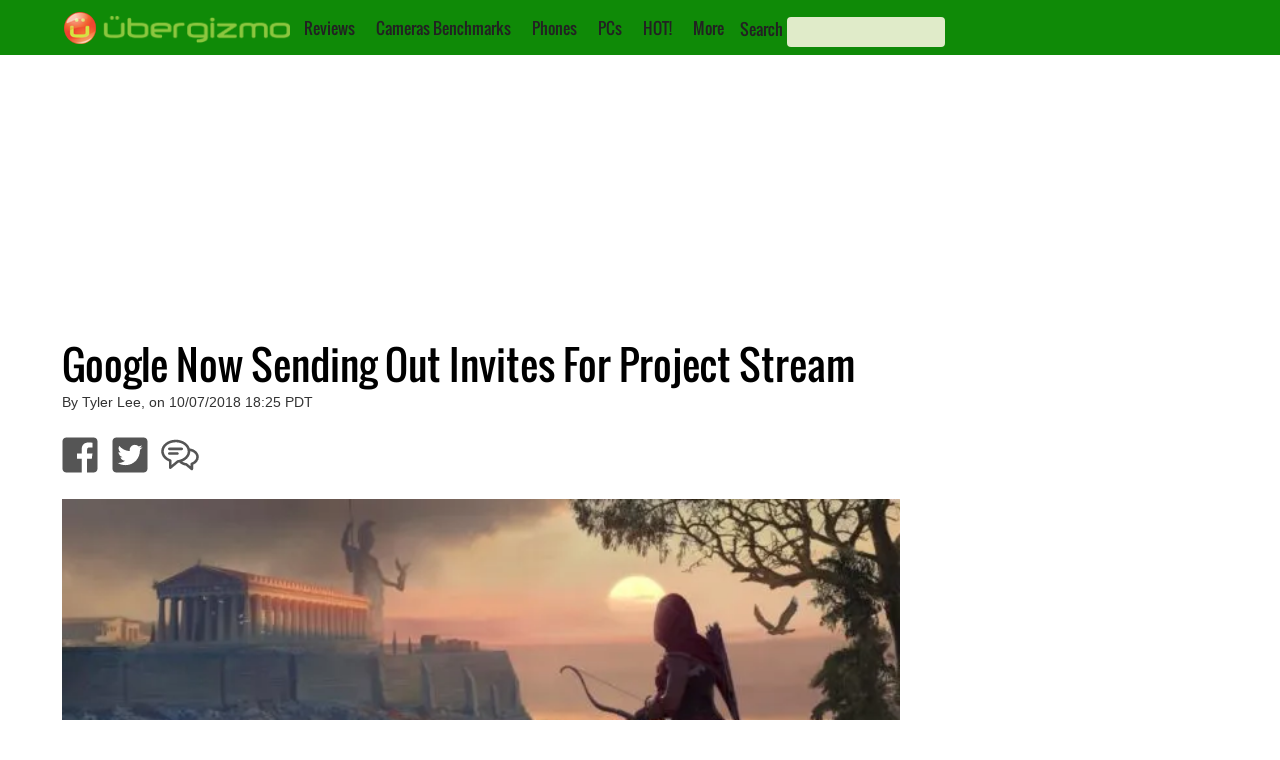

--- FILE ---
content_type: text/html; charset=utf-8
request_url: https://www.google.com/recaptcha/api2/aframe
body_size: 267
content:
<!DOCTYPE HTML><html><head><meta http-equiv="content-type" content="text/html; charset=UTF-8"></head><body><script nonce="ThFmi6NNx3T2ySpyEAJbAQ">/** Anti-fraud and anti-abuse applications only. See google.com/recaptcha */ try{var clients={'sodar':'https://pagead2.googlesyndication.com/pagead/sodar?'};window.addEventListener("message",function(a){try{if(a.source===window.parent){var b=JSON.parse(a.data);var c=clients[b['id']];if(c){var d=document.createElement('img');d.src=c+b['params']+'&rc='+(localStorage.getItem("rc::a")?sessionStorage.getItem("rc::b"):"");window.document.body.appendChild(d);sessionStorage.setItem("rc::e",parseInt(sessionStorage.getItem("rc::e")||0)+1);localStorage.setItem("rc::h",'1768995073823');}}}catch(b){}});window.parent.postMessage("_grecaptcha_ready", "*");}catch(b){}</script></body></html>